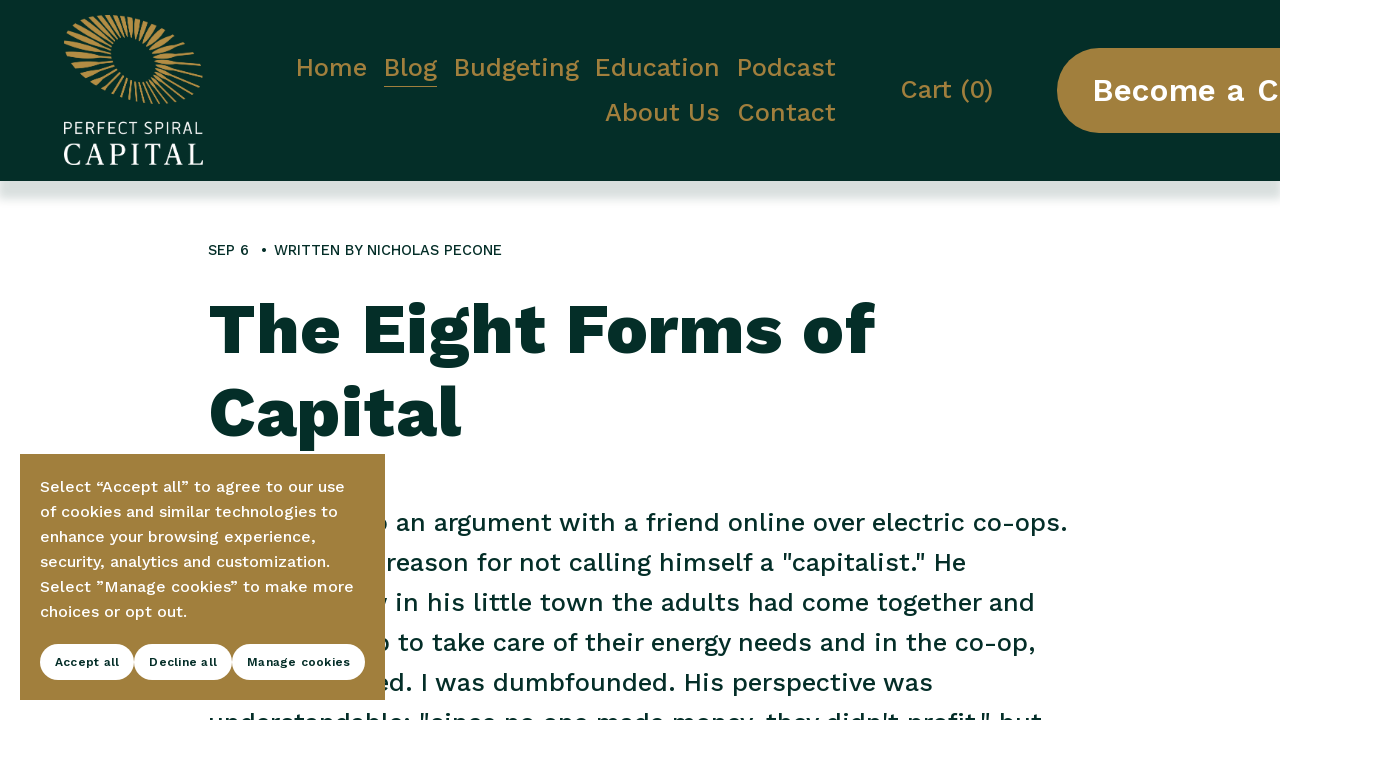

--- FILE ---
content_type: text/css
request_url: https://assets.squarespace.com/universal/styles-compressed/e237edef00ae5990-min.en-US.css
body_size: 1890
content:
.gdpr-cookie-banner{box-sizing:border-box}.gdpr-cookie-banner .button-group{display:flex}.gdpr-cookie-banner p{margin:0}.gdpr-cookie-banner.bar{justify-content:space-between;align-items:center;display:flex}.gdpr-cookie-banner.popup{flex-direction:column;display:flex}.gdpr-cookie-banner.full-styling{z-index:300000;font-size:12px}.gdpr-cookie-banner.full-styling.legacy-dark{color:#fff;background:#000}.gdpr-cookie-banner.full-styling.legacy-dark .sqs-toggle>input{background-color:#0e0e0e}.gdpr-cookie-banner.full-styling.legacy-dark .sqs-toggle--off{background-color:#b7b7b7}.gdpr-cookie-banner.full-styling.legacy-dark .sqs-toggle--on,.gdpr-cookie-banner.full-styling.legacy-dark hr{background-color:#fff}.gdpr-cookie-banner.full-styling.legacy-dark .manage-bar-action{color:#fff}.gdpr-cookie-banner.full-styling.legacy-dark .disclaimer-text a{white-space:initial;background-image:linear-gradient(90deg,currentColor 100%,currentColor 0);background-position:0 100%;background-repeat:repeat-x;background-size:1px 1px}@supports (text-decoration-thickness:1px) and (text-underline-offset:0.2em){.gdpr-cookie-banner.full-styling.legacy-dark .disclaimer-text a{background-repeat:unset;background-image:unset;background-size:unset;background-position:unset;text-underline-offset:.2em;-webkit-text-decoration-skip:auto;text-decoration-skip:auto;-webkit-text-decoration-skip:ink;-webkit-text-decoration-skip-ink:auto;text-decoration-skip-ink:auto;text-decoration:underline;text-decoration-thickness:1px}}.gdpr-cookie-banner.full-styling.legacy-light{color:#111;background:#ededed}.gdpr-cookie-banner.full-styling.legacy-light h3{color:#000}.gdpr-cookie-banner.full-styling.legacy-light .sqs-toggle>input{background-color:#fff}.gdpr-cookie-banner.full-styling.legacy-light .sqs-toggle--off{background-color:#b7b7b7}.gdpr-cookie-banner.full-styling.legacy-light .sqs-toggle--on{background-color:#000}.gdpr-cookie-banner.full-styling.legacy-light .manage-bar-action{color:#111}.gdpr-cookie-banner.full-styling.legacy-light .close-icon>svg>path{fill:#111}.gdpr-cookie-banner.full-styling.legacy-light .disclaimer-text a{white-space:initial;background-image:linear-gradient(90deg,currentColor 100%,currentColor 0);background-position:0 100%;background-repeat:repeat-x;background-size:1px 1px}@supports (text-decoration-thickness:1px) and (text-underline-offset:0.2em){.gdpr-cookie-banner.full-styling.legacy-light .disclaimer-text a{background-repeat:unset;background-image:unset;background-size:unset;background-position:unset;text-underline-offset:.2em;-webkit-text-decoration-skip:auto;text-decoration-skip:auto;-webkit-text-decoration-skip:ink;-webkit-text-decoration-skip-ink:auto;text-decoration-skip-ink:auto;text-decoration:underline;text-decoration-thickness:1px}}.gdpr-cookie-banner.full-styling .button-group{column-gap:14px}.gdpr-cookie-banner.full-styling button{padding:11px 15px!important;font-size:12px!important}.gdpr-cookie-banner.full-styling button>span{text-overflow:ellipsis;-webkit-line-clamp:2;-webkit-box-orient:vertical;display:-webkit-box;overflow:hidden}.gdpr-cookie-banner.full-styling.legacy-dark .sqs-button-element--primary{color:#000;background:#fff;border:none}.gdpr-cookie-banner.full-styling.legacy-dark .sqs-button-element--secondary{color:#fff;background:#000;border:1px solid #fff}.gdpr-cookie-banner.full-styling.legacy-dark .sqs-button-element--tertiary{color:#fff;background-color:transparent;border:none}.gdpr-cookie-banner.full-styling.legacy-light .sqs-button-element--primary{color:#ededed;background:#111;border:none}.gdpr-cookie-banner.full-styling.legacy-light .sqs-button-element--secondary{color:#111;background:#ededed;border:1px solid #111}.gdpr-cookie-banner.full-styling.legacy-light .sqs-button-element--tertiary{color:#111;background-color:transparent;border:none}.gdpr-cookie-banner.full-styling.bar{width:100%;padding:14px 20px}.gdpr-cookie-banner.full-styling.bar .disclaimer-text{margin-right:20px}.gdpr-cookie-banner.full-styling.bar button{width:-webkit-max-content;width:-moz-max-content;width:max-content;max-width:250px}.gdpr-cookie-banner.full-styling.popup{padding:20px}.gdpr-cookie-banner.full-styling.popup .disclaimer-text{width:0;min-width:100%;margin-bottom:20px}@media (min-width:641px){.gdpr-cookie-banner.full-styling.popup .button-group{min-width:320px;max-width:390px}}.gdpr-cookie-banner.full-styling:not(.TOP){position:fixed}.gdpr-cookie-banner.full-styling.BOTTOM{bottom:0}.gdpr-cookie-banner.full-styling.TOP_LEFT{top:20px;left:20px}.gdpr-cookie-banner.full-styling.TOP_RIGHT{top:20px;right:20px}.gdpr-cookie-banner.full-styling.BOTTOM_LEFT{bottom:20px;left:20px}.gdpr-cookie-banner.full-styling.BOTTOM_RIGHT{bottom:20px;right:20px}@media (max-width:576px){.gdpr-cookie-banner.full-styling.bar{flex-direction:column;align-items:flex-start}.gdpr-cookie-banner.full-styling.bar .disclaimer-text{margin-bottom:20px;margin-right:0}.gdpr-cookie-banner.full-styling.TOP_LEFT,.gdpr-cookie-banner.full-styling.TOP_RIGHT{top:10px;left:10px;right:10px}.gdpr-cookie-banner.full-styling.BOTTOM_LEFT,.gdpr-cookie-banner.full-styling.BOTTOM_RIGHT{bottom:10px;left:10px;right:10px}}.manage-cookies-bar{box-sizing:border-box;font-size:12px;line-height:16px}.manage-cookies-bar .button-group{display:flex}.manage-cookies-bar p{margin:0}.manage-cookies-bar.legacy-dark{color:#fff;background:#000}.manage-cookies-bar.legacy-dark .sqs-toggle>input{background-color:#0e0e0e}.manage-cookies-bar.legacy-dark .sqs-toggle--off{background-color:#b7b7b7}.manage-cookies-bar.legacy-dark .sqs-toggle--on,.manage-cookies-bar.legacy-dark hr{background-color:#fff}.manage-cookies-bar.legacy-dark .manage-bar-action{color:#fff}.manage-cookies-bar.legacy-dark .disclaimer-text a{white-space:initial;background-image:linear-gradient(90deg,currentColor 100%,currentColor 0);background-position:0 100%;background-repeat:repeat-x;background-size:1px 1px}@supports (text-decoration-thickness:1px) and (text-underline-offset:0.2em){.manage-cookies-bar.legacy-dark .disclaimer-text a{background-repeat:unset;background-image:unset;background-size:unset;background-position:unset;text-underline-offset:.2em;-webkit-text-decoration-skip:auto;text-decoration-skip:auto;-webkit-text-decoration-skip:ink;-webkit-text-decoration-skip-ink:auto;text-decoration-skip-ink:auto;text-decoration:underline;text-decoration-thickness:1px}}.manage-cookies-bar.legacy-light{color:#111;background:#ededed}.manage-cookies-bar.legacy-light h3{color:#000}.manage-cookies-bar.legacy-light .sqs-toggle>input{background-color:#fff}.manage-cookies-bar.legacy-light .sqs-toggle--off{background-color:#b7b7b7}.manage-cookies-bar.legacy-light .sqs-toggle--on{background-color:#000}.manage-cookies-bar.legacy-light .manage-bar-action{color:#111}.manage-cookies-bar.legacy-light .close-icon>svg>path{fill:#111}.manage-cookies-bar.legacy-light .disclaimer-text a{white-space:initial;background-image:linear-gradient(90deg,currentColor 100%,currentColor 0);background-position:0 100%;background-repeat:repeat-x;background-size:1px 1px}@supports (text-decoration-thickness:1px) and (text-underline-offset:0.2em){.manage-cookies-bar.legacy-light .disclaimer-text a{background-repeat:unset;background-image:unset;background-size:unset;background-position:unset;text-underline-offset:.2em;-webkit-text-decoration-skip:auto;text-decoration-skip:auto;-webkit-text-decoration-skip:ink;-webkit-text-decoration-skip-ink:auto;text-decoration-skip-ink:auto;text-decoration:underline;text-decoration-thickness:1px}}.manage-cookies-bar .manage-bar-action{background-color:transparent;border:none;padding:0}.manage-cookies-bar.SUB_FOOTER{width:100%;padding:7px 60px}.manage-cookies-bar.PILL{z-index:300000;margin:0 60px;padding:7px 10px;position:absolute;bottom:0}.toggle-wrapper{align-items:center;display:flex}.sqs-toggle{box-sizing:border-box;cursor:pointer;border-radius:8px;align-items:center;width:28px;height:16px;margin-left:8px;transition:background-color .3s cubic-bezier(.32,.94,.6,1);display:flex;position:relative}.sqs-toggle:has(input:focus-visible){outline-offset:2px;outline-width:2px;outline-style:solid}.sqs-toggle input{box-sizing:border-box;-webkit-appearance:none;-moz-appearance:none;-ms-appearance:none;appearance:none;cursor:pointer;background-color:#fff;border-radius:50%;outline:none;width:12px;height:12px;margin:2px;transition:all .3s cubic-bezier(.32,.94,.6,1)}.sqs-toggle input:checked{transform:translate(12px)}.manage-overlay-wrapper{z-index:300001;position:fixed}.manage-cookies-overlay{box-sizing:border-box;max-height:100vh;font-size:12px;position:fixed;top:50%;left:50%;overflow:auto;transform:translate(-50%,-50%)}.manage-cookies-overlay .button-group{display:flex}.manage-cookies-overlay p{margin:0}.manage-cookies-overlay.legacy-dark{color:#fff;background:#000}.manage-cookies-overlay.legacy-dark .sqs-toggle>input{background-color:#0e0e0e}.manage-cookies-overlay.legacy-dark .sqs-toggle--off{background-color:#b7b7b7}.manage-cookies-overlay.legacy-dark .sqs-toggle--on,.manage-cookies-overlay.legacy-dark hr{background-color:#fff}.manage-cookies-overlay.legacy-dark .manage-bar-action{color:#fff}.manage-cookies-overlay.legacy-dark .disclaimer-text a{white-space:initial;background-image:linear-gradient(90deg,currentColor 100%,currentColor 0);background-position:0 100%;background-repeat:repeat-x;background-size:1px 1px}@supports (text-decoration-thickness:1px) and (text-underline-offset:0.2em){.manage-cookies-overlay.legacy-dark .disclaimer-text a{background-repeat:unset;background-image:unset;background-size:unset;background-position:unset;text-underline-offset:.2em;-webkit-text-decoration-skip:auto;text-decoration-skip:auto;-webkit-text-decoration-skip:ink;-webkit-text-decoration-skip-ink:auto;text-decoration-skip-ink:auto;text-decoration:underline;text-decoration-thickness:1px}}.manage-cookies-overlay.legacy-light{color:#111;background:#ededed}.manage-cookies-overlay.legacy-light h3{color:#000}.manage-cookies-overlay.legacy-light .sqs-toggle>input{background-color:#fff}.manage-cookies-overlay.legacy-light .sqs-toggle--off{background-color:#b7b7b7}.manage-cookies-overlay.legacy-light .sqs-toggle--on{background-color:#000}.manage-cookies-overlay.legacy-light .manage-bar-action{color:#111}.manage-cookies-overlay.legacy-light .close-icon>svg>path{fill:#111}.manage-cookies-overlay.legacy-light .disclaimer-text a{white-space:initial;background-image:linear-gradient(90deg,currentColor 100%,currentColor 0);background-position:0 100%;background-repeat:repeat-x;background-size:1px 1px}@supports (text-decoration-thickness:1px) and (text-underline-offset:0.2em){.manage-cookies-overlay.legacy-light .disclaimer-text a{background-repeat:unset;background-image:unset;background-size:unset;background-position:unset;text-underline-offset:.2em;-webkit-text-decoration-skip:auto;text-decoration-skip:auto;-webkit-text-decoration-skip:ink;-webkit-text-decoration-skip-ink:auto;text-decoration-skip-ink:auto;text-decoration:underline;text-decoration-thickness:1px}}.manage-cookies-overlay .button-group{column-gap:14px}.manage-cookies-overlay button{padding:11px 15px!important;font-size:12px!important}.manage-cookies-overlay button>span{text-overflow:ellipsis;-webkit-line-clamp:2;-webkit-box-orient:vertical;display:-webkit-box;overflow:hidden}.manage-cookies-overlay.legacy-dark .sqs-button-element--primary{color:#000;background:#fff;border:none}.manage-cookies-overlay.legacy-dark .sqs-button-element--secondary{color:#fff;background:#000;border:1px solid #fff}.manage-cookies-overlay.legacy-dark .sqs-button-element--tertiary{color:#fff;background-color:transparent;border:none}.manage-cookies-overlay.legacy-light .sqs-button-element--primary{color:#ededed;background:#111;border:none}.manage-cookies-overlay.legacy-light .sqs-button-element--secondary{color:#111;background:#ededed;border:1px solid #111}.manage-cookies-overlay.legacy-light .sqs-button-element--tertiary{color:#111;background-color:transparent;border:none}@media (min-width:641px){.manage-cookies-overlay{min-width:580px;max-width:680px;padding:40px}.manage-cookies-overlay .category-description{margin-right:100px}}@media (max-width:640px){.manage-cookies-overlay{box-sizing:border-box;width:100%;padding:30px}.manage-cookies-overlay .category-description{margin-right:60px}}.manage-cookies-overlay p{font-size:12px;line-height:16px}.manage-cookies-overlay h3{margin-top:10px;margin-bottom:20px;font-size:24px}.manage-cookies-overlay h4{margin:15px 0;font-size:16px}.manage-cookies-overlay hr{opacity:.5;border:none;height:1px;margin:5px 0}.manage-cookies-overlay .disclaimer-text{margin-bottom:20px}.manage-cookies-overlay .category-selection{justify-content:space-between;align-items:center;display:flex}.manage-cookies-overlay .category-description{margin-bottom:20px}.manage-cookies-overlay .button-group{justify-content:flex-end;margin-top:36px}.manage-cookies-overlay .close-icon{background-color:transparent;border:none;padding:5px;position:absolute;top:20px;right:20px}.manage-cookies-overlay-backdrop{opacity:.75;background-color:#000;width:100vw;height:100vh;position:fixed;top:0;left:0}.cookie-banner-manager{position:relative}.cookie-banner-manager.cover-page .manage-cookies-bar{position:fixed;bottom:0}